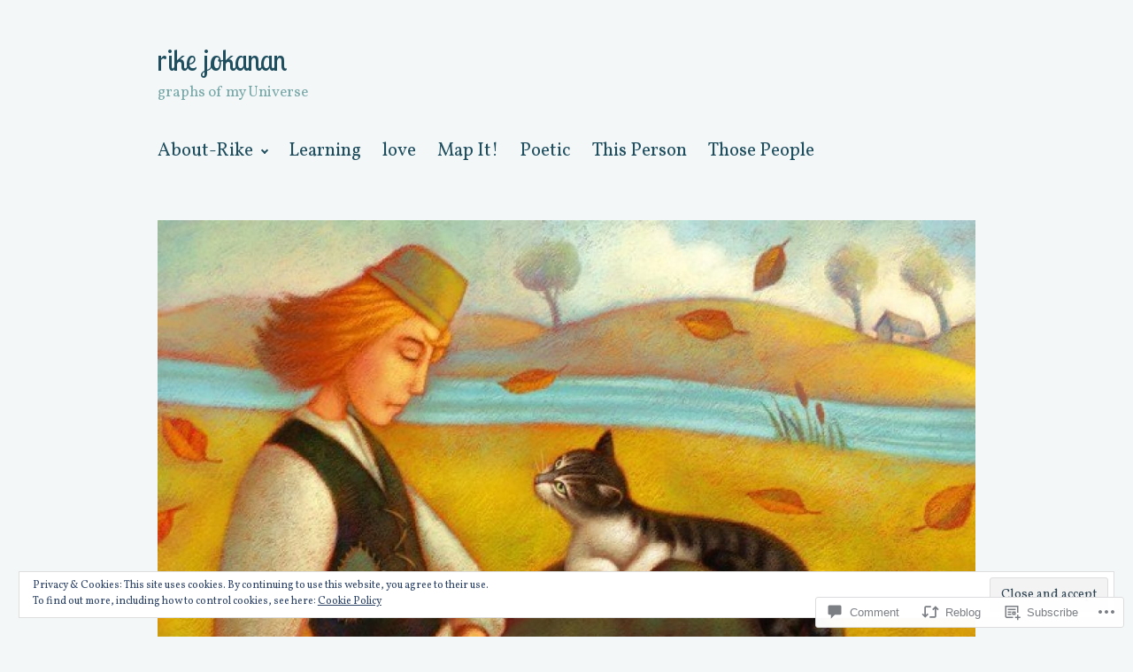

--- FILE ---
content_type: text/javascript; charset=utf-8
request_url: https://www.goodreads.com/review/custom_widget/1412825.Goodreads:%20read?cover_position=&cover_size=small&num_books=5&order=d&shelf=read&sort=date_added&widget_bg_transparent=&widget_id=1412825_read
body_size: 1731
content:
  var widget_code = '  <div class=\"gr_custom_container_1412825_read\">\n    <h2 class=\"gr_custom_header_1412825_read\">\n    <a style=\"text-decoration: none;\" rel=\"nofollow\" href=\"https://www.goodreads.com/review/list/1412825-rike-jokanan?shelf=read&amp;utm_medium=api&amp;utm_source=custom_widget\">Goodreads: read<\/a>\n    <\/h2>\n      <div class=\"gr_custom_each_container_1412825_read\">\n          <div class=\"gr_custom_book_container_1412825_read\">\n            <a title=\"The Neverending Book\" rel=\"nofollow\" href=\"https://www.goodreads.com/review/show/8275931856?utm_medium=api&amp;utm_source=custom_widget\"><img alt=\"The Neverending Book\" border=\"0\" src=\"https://i.gr-assets.com/images/S/compressed.photo.goodreads.com/books/1745139373l/231490644._SX50_.jpg\" /><\/a>\n          <\/div>\n          <div class=\"gr_custom_rating_1412825_read\">\n            <span class=\" staticStars notranslate\" title=\"liked it\"><img alt=\"liked it\" src=\"https://s.gr-assets.com/images/layout/gr_red_star_active.png\" /><img alt=\"\" src=\"https://s.gr-assets.com/images/layout/gr_red_star_active.png\" /><img alt=\"\" src=\"https://s.gr-assets.com/images/layout/gr_red_star_active.png\" /><img alt=\"\" src=\"https://s.gr-assets.com/images/layout/gr_red_star_inactive.png\" /><img alt=\"\" src=\"https://s.gr-assets.com/images/layout/gr_red_star_inactive.png\" /><\/span>\n          <\/div>\n          <div class=\"gr_custom_title_1412825_read\">\n            <a rel=\"nofollow\" href=\"https://www.goodreads.com/review/show/8275931856?utm_medium=api&amp;utm_source=custom_widget\">The Neverending Book<\/a>\n          <\/div>\n          <div class=\"gr_custom_author_1412825_read\">\n            by <a rel=\"nofollow\" href=\"https://www.goodreads.com/author/show/13712964.Naoki_Matayoshi\">Naoki Matayoshi<\/a>\n          <\/div>\n      <\/div>\n      <div class=\"gr_custom_each_container_1412825_read\">\n          <div class=\"gr_custom_book_container_1412825_read\">\n            <a title=\"In the Presence of Absence\" rel=\"nofollow\" href=\"https://www.goodreads.com/review/show/8272894357?utm_medium=api&amp;utm_source=custom_widget\"><img alt=\"In the Presence of Absence\" border=\"0\" src=\"https://i.gr-assets.com/images/S/compressed.photo.goodreads.com/books/1687027501l/10796910._SX50_.jpg\" /><\/a>\n          <\/div>\n          <div class=\"gr_custom_rating_1412825_read\">\n            <span class=\" staticStars notranslate\" title=\"really liked it\"><img alt=\"really liked it\" src=\"https://s.gr-assets.com/images/layout/gr_red_star_active.png\" /><img alt=\"\" src=\"https://s.gr-assets.com/images/layout/gr_red_star_active.png\" /><img alt=\"\" src=\"https://s.gr-assets.com/images/layout/gr_red_star_active.png\" /><img alt=\"\" src=\"https://s.gr-assets.com/images/layout/gr_red_star_active.png\" /><img alt=\"\" src=\"https://s.gr-assets.com/images/layout/gr_red_star_inactive.png\" /><\/span>\n          <\/div>\n          <div class=\"gr_custom_title_1412825_read\">\n            <a rel=\"nofollow\" href=\"https://www.goodreads.com/review/show/8272894357?utm_medium=api&amp;utm_source=custom_widget\">In the Presence of Absence<\/a>\n          <\/div>\n          <div class=\"gr_custom_author_1412825_read\">\n            by <a rel=\"nofollow\" href=\"https://www.goodreads.com/author/show/75055.Mahmoud_Darwish\">Mahmoud Darwish<\/a>\n          <\/div>\n          <div class=\"gr_custom_review_1412825_read\">\n            This is a short yet heavy book; I finished it in several hours without intention to repeat any page.\n\nAll paragraphs feel heavy to me, especially because the content is mostly about death. How death comes with so many tricks even when hu...\n          <\/div>\n      <\/div>\n      <div class=\"gr_custom_each_container_1412825_read\">\n          <div class=\"gr_custom_book_container_1412825_read\">\n            <a title=\"Islamic Design: A Genius for Geometry (Wooden Books, 22)\" rel=\"nofollow\" href=\"https://www.goodreads.com/review/show/8270705136?utm_medium=api&amp;utm_source=custom_widget\"><img alt=\"Islamic Design: A Genius for Geometry\" border=\"0\" src=\"https://i.gr-assets.com/images/S/compressed.photo.goodreads.com/books/1389762852l/1512090._SX50_.jpg\" /><\/a>\n          <\/div>\n          <div class=\"gr_custom_rating_1412825_read\">\n            <span class=\" staticStars notranslate\" title=\"it was amazing\"><img alt=\"it was amazing\" src=\"https://s.gr-assets.com/images/layout/gr_red_star_active.png\" /><img alt=\"\" src=\"https://s.gr-assets.com/images/layout/gr_red_star_active.png\" /><img alt=\"\" src=\"https://s.gr-assets.com/images/layout/gr_red_star_active.png\" /><img alt=\"\" src=\"https://s.gr-assets.com/images/layout/gr_red_star_active.png\" /><img alt=\"\" src=\"https://s.gr-assets.com/images/layout/gr_red_star_active.png\" /><\/span>\n          <\/div>\n          <div class=\"gr_custom_title_1412825_read\">\n            <a rel=\"nofollow\" href=\"https://www.goodreads.com/review/show/8270705136?utm_medium=api&amp;utm_source=custom_widget\">Islamic Design: A Genius for Geometry<\/a>\n          <\/div>\n          <div class=\"gr_custom_author_1412825_read\">\n            by <a rel=\"nofollow\" href=\"https://www.goodreads.com/author/show/181917.Daud_Sutton\">Daud Sutton<\/a>\n          <\/div>\n          <div class=\"gr_custom_review_1412825_read\">\n            I bought this because I wanted to use some of the geometry in my batik design in near future.\n          <\/div>\n      <\/div>\n      <div class=\"gr_custom_each_container_1412825_read\">\n          <div class=\"gr_custom_book_container_1412825_read\">\n            <a title=\"Hello Lovely!: Inspirational Quotes &amp; Poems on Life, Love &amp; Empowerment (Lang Leav)\" rel=\"nofollow\" href=\"https://www.goodreads.com/review/show/8244427005?utm_medium=api&amp;utm_source=custom_widget\"><img alt=\"Hello Lovely!: Inspirational Quotes &amp; Poems on Life, Love &amp; Empowerment\" border=\"0\" src=\"https://i.gr-assets.com/images/S/compressed.photo.goodreads.com/books/1723380620l/214150716._SX50_.jpg\" /><\/a>\n          <\/div>\n          <div class=\"gr_custom_rating_1412825_read\">\n            <span class=\" staticStars notranslate\" title=\"liked it\"><img alt=\"liked it\" src=\"https://s.gr-assets.com/images/layout/gr_red_star_active.png\" /><img alt=\"\" src=\"https://s.gr-assets.com/images/layout/gr_red_star_active.png\" /><img alt=\"\" src=\"https://s.gr-assets.com/images/layout/gr_red_star_active.png\" /><img alt=\"\" src=\"https://s.gr-assets.com/images/layout/gr_red_star_inactive.png\" /><img alt=\"\" src=\"https://s.gr-assets.com/images/layout/gr_red_star_inactive.png\" /><\/span>\n          <\/div>\n          <div class=\"gr_custom_title_1412825_read\">\n            <a rel=\"nofollow\" href=\"https://www.goodreads.com/review/show/8244427005?utm_medium=api&amp;utm_source=custom_widget\">Hello Lovely!: Inspirational Quotes &amp; Poems on Life, Love &amp; Empowerment<\/a>\n          <\/div>\n          <div class=\"gr_custom_author_1412825_read\">\n            by <a rel=\"nofollow\" href=\"https://www.goodreads.com/author/show/7012565.Lang_Leav\">Lang Leav<\/a>\n          <\/div>\n          <div class=\"gr_custom_review_1412825_read\">\n            I don\'t buy any of Leav\'s poem book, but I felt the nudge to buy this book then read it.\n\nThis book contains Lang Leav\'s excerpt of other books with which she encourages readers to love themselves.\n\nDo I like it? Honestly I don\'t really ...\n          <\/div>\n      <\/div>\n      <div class=\"gr_custom_each_container_1412825_read\">\n          <div class=\"gr_custom_book_container_1412825_read\">\n            <a title=\"Ternyata Tanpamu\" rel=\"nofollow\" href=\"https://www.goodreads.com/review/show/8176334522?utm_medium=api&amp;utm_source=custom_widget\"><img alt=\"Ternyata Tanpamu\" border=\"0\" src=\"https://i.gr-assets.com/images/S/compressed.photo.goodreads.com/books/1738494423l/225620367._SY75_.jpg\" /><\/a>\n          <\/div>\n          <div class=\"gr_custom_rating_1412825_read\">\n            <span class=\" staticStars notranslate\" title=\"liked it\"><img alt=\"liked it\" src=\"https://s.gr-assets.com/images/layout/gr_red_star_active.png\" /><img alt=\"\" src=\"https://s.gr-assets.com/images/layout/gr_red_star_active.png\" /><img alt=\"\" src=\"https://s.gr-assets.com/images/layout/gr_red_star_active.png\" /><img alt=\"\" src=\"https://s.gr-assets.com/images/layout/gr_red_star_inactive.png\" /><img alt=\"\" src=\"https://s.gr-assets.com/images/layout/gr_red_star_inactive.png\" /><\/span>\n          <\/div>\n          <div class=\"gr_custom_title_1412825_read\">\n            <a rel=\"nofollow\" href=\"https://www.goodreads.com/review/show/8176334522?utm_medium=api&amp;utm_source=custom_widget\">Ternyata Tanpamu<\/a>\n          <\/div>\n          <div class=\"gr_custom_author_1412825_read\">\n            by <a rel=\"nofollow\" href=\"https://www.goodreads.com/author/show/17938189.Natasha_Rizky\">Natasha Rizky<\/a>\n          <\/div>\n      <\/div>\n  <br style=\"clear: both\"/>\n  <center>\n    <a rel=\"nofollow\" href=\"https://www.goodreads.com/\"><img alt=\"goodreads.com\" style=\"border:0\" src=\"https://s.gr-assets.com/images/widget/widget_logo.gif\" /><\/a>\n  <\/center>\n  <noscript>\n    Share <a rel=\"nofollow\" href=\"https://www.goodreads.com/\">book reviews<\/a> and ratings with Rike, and even join a <a rel=\"nofollow\" href=\"https://www.goodreads.com/group\">book club<\/a> on Goodreads.\n  <\/noscript>\n  <\/div>\n'
  var widget_div = document.getElementById('gr_custom_widget_1412825_read')
  if (widget_div) {
    widget_div.innerHTML = widget_code
  }
  else {
    document.write(widget_code)
  }
